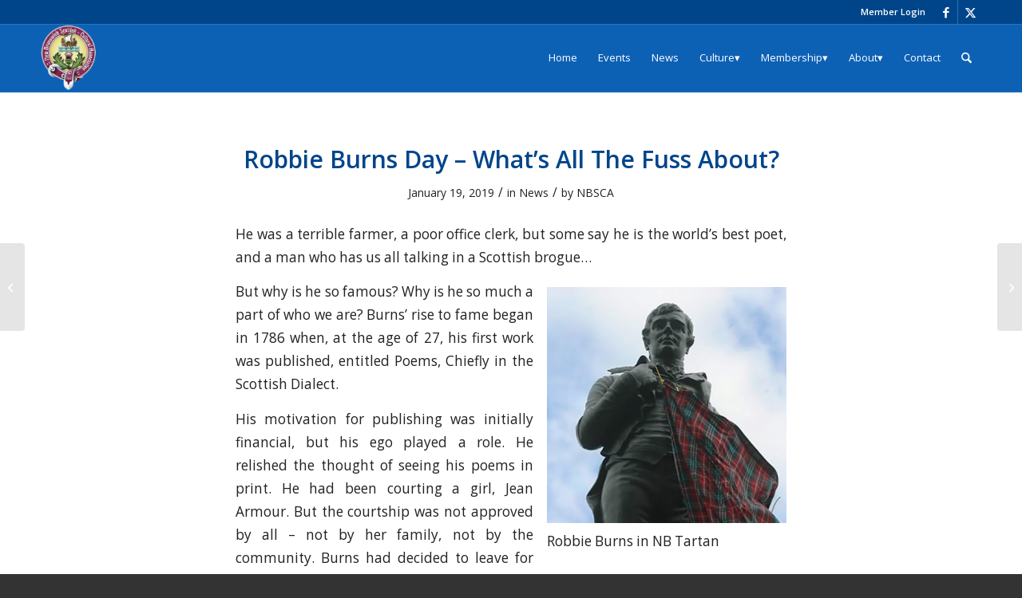

--- FILE ---
content_type: text/javascript
request_url: https://www.nbscots.com/wp-content/themes/enfold-child/custom.js?ver=1.01
body_size: 1472
content:
/* NOTE FROM BEN: Changes to this file aren't merged into the Enfold JavaScript bundle until you hit "Save all Changes" in the Enfold editor,
unless "Javascript file merging and compression" is disabled. Disable this during development & testing so changes here are automatically 
displayed in the browser. Re-enable it when the site is in production. */

(function($) {
	
    // Any jQuery code within this function can use '$' instead of 'jQuery'.
    
    $(function() {
        // formID set in contact form
        document.addEventListener( 'wpcf7mailsent', function( event ) {
            if (typeof contactFormID === "undefined") {
                // Contact form not on this page, so do nothing
            } else {
                // Contact form on this page
                if ( contactFormID  == event.detail.contactFormId ) {
                    // Contact form submitted
                    console.log('contact form submitted');
                    //ga( 'send', 'event', 'Contact Form', 'submit', 'Fall Application' );
                    $('.wpcf7-form.sent p, .wpcf7-form.sent div.row').slideUp('fast');
                  } else {
                      // Some other form submitted
                      console.log('some other form submitted: ' + event.detail.contactFormId);
                  }
            }
          }, false );
    })
	
})( jQuery );

function contactFormSubmitted(form) {
    console.log(form);
}
